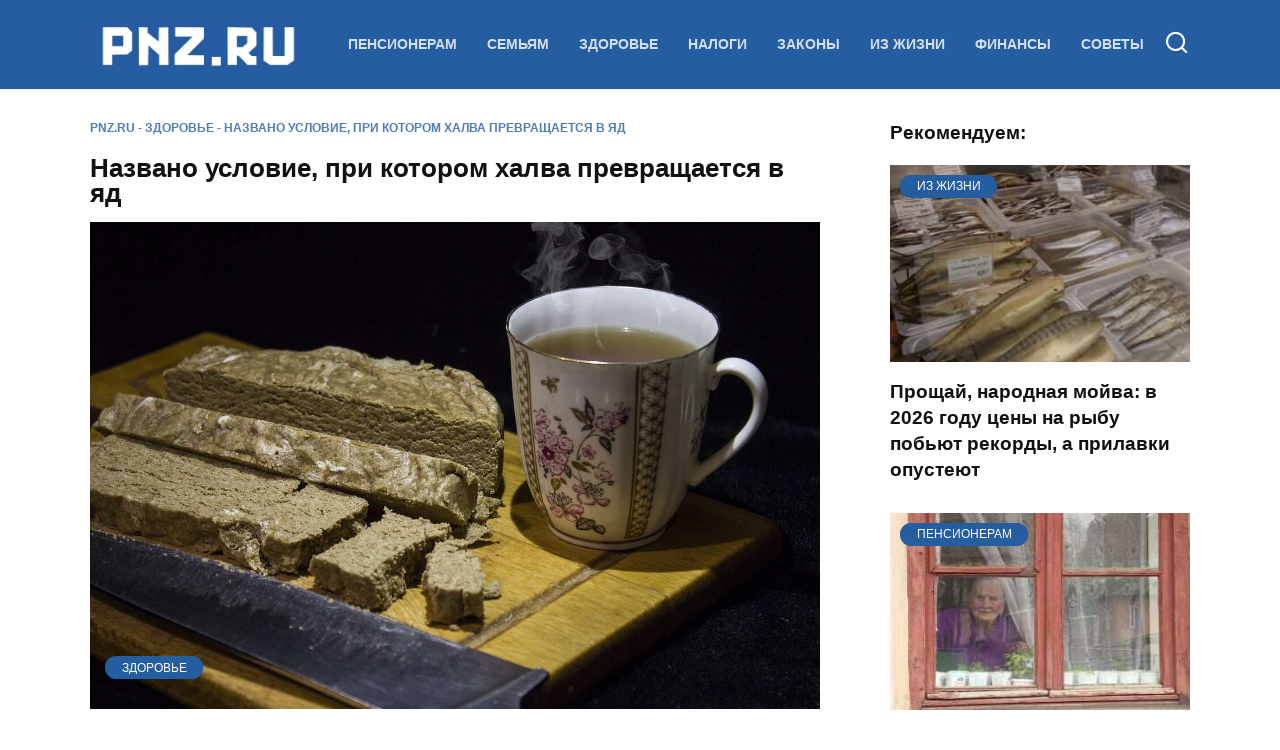

--- FILE ---
content_type: text/html; charset=UTF-8
request_url: https://pnz.ru/health/nazvano-uslovie-pri-kotorom-halva-prevrashhaetsya-v-yad/
body_size: 19680
content:
<!doctype html><html lang="ru-RU"><head><script data-no-optimize="1">var litespeed_docref=sessionStorage.getItem("litespeed_docref");litespeed_docref&&(Object.defineProperty(document,"referrer",{get:function(){return litespeed_docref}}),sessionStorage.removeItem("litespeed_docref"));</script> <meta charset="UTF-8"><meta name="viewport" content="width=device-width, initial-scale=1"><meta name='robots' content='index, follow, max-image-preview:large, max-snippet:-1, max-video-preview:-1' /><title>Названо условие, при котором халва превращается в яд | PNZ.RU</title><meta name="description" content="Халву делают из кунжутной пасты, из семян подсолнечника, арахиса, из пшеничной, кукурузной или рисовой муки. В лакомство могут добавляться различные добавки: ванилин, какао, цукаты, изюм, орехи. Но чтобы не входило в состав халвы, в ней обязательно много сахара. А еще это высококалорийный и питательный продукт, богатый белками, жирами, витаминами и минералами." /><link rel="canonical" href="https://pnz.ru/health/nazvano-uslovie-pri-kotorom-halva-prevrashhaetsya-v-yad/" /><meta property="og:locale" content="ru_RU" /><meta property="og:type" content="article" /><meta property="og:title" content="Названо условие, при котором халва превращается в яд" /><meta property="og:description" content="Халву делают из кунжутной пасты, из семян подсолнечника, арахиса, из пшеничной, кукурузной или рисовой муки. В лакомство могут добавляться различные добавки: ванилин, какао, цукаты, изюм, орехи. Но чтобы не входило в состав халвы, в ней обязательно много сахара. А еще это высококалорийный и питательный продукт, богатый белками, жирами, витаминами и минералами." /><meta property="og:url" content="https://pnz.ru/health/nazvano-uslovie-pri-kotorom-halva-prevrashhaetsya-v-yad/" /><meta property="og:site_name" content="PNZ.RU" /><meta property="article:published_time" content="2024-02-04T05:00:00+00:00" /><meta property="og:image" content="https://pnz.ru/wp-content/uploads/2024/02/halva-6853123_1280.jpg" /><meta property="og:image:width" content="1280" /><meta property="og:image:height" content="853" /><meta property="og:image:type" content="image/jpeg" /><meta name="author" content="Владимир Белов" /><meta name="twitter:card" content="summary_large_image" /><meta name="twitter:label1" content="Написано автором" /><meta name="twitter:data1" content="Владимир Белов" /><meta name="twitter:label2" content="Примерное время для чтения" /><meta name="twitter:data2" content="1 минута" /> <script type="application/ld+json" class="yoast-schema-graph">{"@context":"https://schema.org","@graph":[{"@type":"NewsArticle","@id":"https://pnz.ru/health/nazvano-uslovie-pri-kotorom-halva-prevrashhaetsya-v-yad/#article","isPartOf":{"@id":"https://pnz.ru/health/nazvano-uslovie-pri-kotorom-halva-prevrashhaetsya-v-yad/"},"author":{"name":"Владимир Белов","@id":"https://pnz.ru/#/schema/person/c5f9f66f27a862697ae68fe8eb871af0"},"headline":"Названо условие, при котором халва превращается в яд","datePublished":"2024-02-04T08:00:00+03:00","mainEntityOfPage":{"@id":"https://pnz.ru/health/nazvano-uslovie-pri-kotorom-halva-prevrashhaetsya-v-yad/"},"wordCount":363,"publisher":{"@id":"https://pnz.ru/#organization"},"image":{"@id":"https://pnz.ru/wp-content/uploads/2024/02/halva-6853123_1280.jpg#primaryimage"},"thumbnailUrl":"https://pnz.ru/wp-content/uploads/2024/02/halva-6853123_1280.jpg","keywords":["диабет","сахар","халва"],"articleSection":["Здоровье"],"inLanguage":"ru-RU","dateModified":"2024-02-04T08:00:00+03:00"},{"@type":"WebPage","@id":"https://pnz.ru/health/nazvano-uslovie-pri-kotorom-halva-prevrashhaetsya-v-yad/","url":"https://pnz.ru/health/nazvano-uslovie-pri-kotorom-halva-prevrashhaetsya-v-yad/","name":"Названо условие, при котором халва превращается в яд | PNZ.RU","isPartOf":{"@id":"https://pnz.ru/#website"},"primaryImageOfPage":{"@id":"https://pnz.ru/health/nazvano-uslovie-pri-kotorom-halva-prevrashhaetsya-v-yad/#primaryimage"},"image":{"@id":"https://pnz.ru/health/nazvano-uslovie-pri-kotorom-halva-prevrashhaetsya-v-yad/#primaryimage"},"thumbnailUrl":"https://pnz.ru/wp-content/uploads/2024/02/halva-6853123_1280.jpg","datePublished":"2024-02-04T08:00:00+03:00","description":"Халву делают из кунжутной пасты, из семян подсолнечника, арахиса, из пшеничной, кукурузной или рисовой муки. В лакомство могут добавляться различные добавки: ванилин, какао, цукаты, изюм, орехи. Но чтобы не входило в состав халвы, в ней обязательно много сахара. А еще это высококалорийный и питательный продукт, богатый белками, жирами, витаминами и минералами.","breadcrumb":{"@id":"https://pnz.ru/health/nazvano-uslovie-pri-kotorom-halva-prevrashhaetsya-v-yad/#breadcrumb"},"inLanguage":"ru-RU","potentialAction":[{"@type":"ReadAction","target":["https://pnz.ru/health/nazvano-uslovie-pri-kotorom-halva-prevrashhaetsya-v-yad/"]}],"dateModified":"2024-02-04T08:00:00+03:00"},{"@type":"ImageObject","inLanguage":"ru-RU","@id":"https://pnz.ru/wp-content/uploads/2024/02/halva-6853123_1280.jpg#primaryimage","url":"https://pnz.ru/wp-content/uploads/2024/02/halva-6853123_1280.jpg","contentUrl":"https://pnz.ru/wp-content/uploads/2024/02/halva-6853123_1280.jpg","width":1280,"height":853,"caption":"халва"},{"@type":"BreadcrumbList","@id":"https://pnz.ru/health/nazvano-uslovie-pri-kotorom-halva-prevrashhaetsya-v-yad/#breadcrumb","itemListElement":[{"@type":"ListItem","position":1,"name":"PNZ.RU","item":"https://pnz.ru/"},{"@type":"ListItem","position":2,"name":"Здоровье","item":"https://pnz.ru/./health/"},{"@type":"ListItem","position":3,"name":"Названо условие, при котором халва превращается в яд"}]},{"@type":"WebSite","@id":"https://pnz.ru/#website","url":"https://pnz.ru/","name":"PNZ.RU","description":"Пенсии, налоги, законы","publisher":{"@id":"https://pnz.ru/#organization"},"potentialAction":[{"@type":"SearchAction","target":{"@type":"EntryPoint","urlTemplate":"https://pnz.ru/?s={search_term_string}"},"query-input":{"@type":"PropertyValueSpecification","valueRequired":true,"valueName":"search_term_string"}}],"inLanguage":"ru-RU"},{"@type":"Organization","@id":"https://pnz.ru/#organization","name":"PNZ.RU","url":"https://pnz.ru/","logo":{"@type":"ImageObject","inLanguage":"ru-RU","@id":"https://pnz.ru/#/schema/logo/image/","url":"https://pnz.ru/wp-content/uploads/2024/06/cropped-avatar-pnz.jpg","contentUrl":"https://pnz.ru/wp-content/uploads/2024/06/cropped-avatar-pnz.jpg","width":512,"height":512,"caption":"PNZ.RU"},"image":{"@id":"https://pnz.ru/#/schema/logo/image/"},"sameAs":["https://vk.ru/vofkabelov"]},{"@type":"Person","@id":"https://pnz.ru/#/schema/person/c5f9f66f27a862697ae68fe8eb871af0","name":"Владимир Белов","description":"Главный редактор портала PNZ.RU Владимир Белов. С 2002 по 2023 год работал на телеканале «Наш дом». Прошел путь от автора программ, журналиста до главного редактора телеканала. С 2011 года работает в сфере интернет-СМИ. Руководит редакцией портала PNZ.RU. Пишет информационные материалы. Специализация - социальная сфера, пенсионное и налоговое законодательство.","sameAs":["https://vk.ru/vofkabelov"],"url":"https://pnz.ru/author/pnz/"}]}</script> <link rel='dns-prefetch' href='//fonts.googleapis.com' /><link rel="alternate" title="oEmbed (JSON)" type="application/json+oembed" href="https://pnz.ru/wp-json/oembed/1.0/embed?url=https%3A%2F%2Fpnz.ru%2Fhealth%2Fnazvano-uslovie-pri-kotorom-halva-prevrashhaetsya-v-yad%2F" /><link rel="alternate" title="oEmbed (XML)" type="text/xml+oembed" href="https://pnz.ru/wp-json/oembed/1.0/embed?url=https%3A%2F%2Fpnz.ru%2Fhealth%2Fnazvano-uslovie-pri-kotorom-halva-prevrashhaetsya-v-yad%2F&#038;format=xml" /><link data-optimized="2" rel="stylesheet" href="https://pnz.ru/wp-content/litespeed/css/5141854af3f90ecdc0678faf4d82275d.css?ver=0bee5" /> <script type="litespeed/javascript" data-src="https://pnz.ru/wp-includes/js/jquery/jquery.min.js?ver=3.7.1" id="jquery-core-js"></script> <link rel="https://api.w.org/" href="https://pnz.ru/wp-json/" /><link rel="alternate" title="JSON" type="application/json" href="https://pnz.ru/wp-json/wp/v2/posts/14625" /><link rel="EditURI" type="application/rsd+xml" title="RSD" href="https://pnz.ru/xmlrpc.php?rsd" /><meta name="generator" content="WordPress 6.9" /><link rel='shortlink' href='https://pnz.ru/?p=14625' /><link rel="preload" href="https://pnz.ru/wp-content/themes/reboot/assets/fonts/wpshop-core.ttf" as="font" crossorigin><link rel="prefetch" href="https://pnz.ru/wp-content/uploads/2024/02/halva-6853123_1280.jpg" as="image" crossorigin> <script type="litespeed/javascript">(function(){var checkExist=setInterval(function(){var tags=document.querySelector('.entry-tags');var social=document.querySelector('.entry-social');var adsBlock=document.querySelector('.b-r--after_content');if(tags&&social&&adsBlock){adsBlock.parentNode.insertBefore(tags,adsBlock);adsBlock.parentNode.insertBefore(social,adsBlock);clearInterval(checkExist)}},50);setTimeout(function(){clearInterval(checkExist)},3000)})()</script> <link rel="icon" href="https://pnz.ru/wp-content/uploads/2024/06/cropped-avatar-pnz-32x32.jpg" sizes="32x32" /><link rel="icon" href="https://pnz.ru/wp-content/uploads/2024/06/cropped-avatar-pnz-192x192.jpg" sizes="192x192" /><link rel="apple-touch-icon" href="https://pnz.ru/wp-content/uploads/2024/06/cropped-avatar-pnz-180x180.jpg" /><meta name="msapplication-TileImage" content="https://pnz.ru/wp-content/uploads/2024/06/cropped-avatar-pnz-270x270.jpg" /><meta name="yandex-verification" content="28ab55cb90d6d6a5" /><meta name="yandex-verification" content="90a155d081ed858a" /><meta name="yandex-verification" content="58f674d6ee1e0406" />
 <script  type="litespeed/javascript">(function(m,e,t,r,i,k,a){m[i]=m[i]||function(){(m[i].a=m[i].a||[]).push(arguments)};m[i].l=1*new Date();k=e.createElement(t),a=e.getElementsByTagName(t)[0],k.async=1,k.src=r,a.parentNode.insertBefore(k,a)})(window,document,"script","https://mc.yandex.ru/metrika/tag.js","ym");ym(87094754,"init",{clickmap:!0,trackLinks:!0,accurateTrackBounce:!0})</script> <noscript><div><img src="https://mc.yandex.ru/watch/87094754" style="position:absolute; left:-9999px;" alt="" /></div></noscript><link rel="icon" href="https://pnz.ru/favicon.ico" type="image/x-icon"> <script type="litespeed/javascript">window.yaContextCb=window.yaContextCb||[]</script> <script type="litespeed/javascript" data-src="https://yandex.ru/ads/system/context.js"></script> </head><body class="wp-singular post-template-default single single-post postid-14625 single-format-standard wp-embed-responsive wp-theme-reboot wp-child-theme-reboot_childreboot_child sidebar-right"><div id="page" class="site">
<a class="skip-link screen-reader-text" href="#content">Перейти к содержанию</a><div class="search-screen-overlay js-search-screen-overlay"></div><div class="search-screen js-search-screen"><form role="search" method="get" class="search-form" action="https://pnz.ru/">
<label>
<span class="screen-reader-text">Search for:</span>
<input type="search" class="search-field" placeholder="Поиск…" value="" name="s">
</label>
<button type="submit" class="search-submit"></button></form></div><header id="masthead" class="site-header full"  itemtype="http://schema.org/WPHeader"><div class="site-header-inner fixed"><div class="humburger js-humburger"><span></span><span></span><span></span></div><div class="site-branding"><div class="site-logotype"><a href="https://pnz.ru/"><img data-lazyloaded="1" src="[data-uri]" data-src="https://pnz.ru/wp-content/uploads/2024/06/avatar-pnz-shapka.jpg" width="975" height="225" alt="PNZ.RU"></a></div></div><div class="top-menu"><ul id="top-menu" class="menu"><li id="menu-item-1804" class="menu-item menu-item-type-taxonomy menu-item-object-category menu-item-1804"><a href="https://pnz.ru/./pens/">Пенсионерам</a></li><li id="menu-item-1805" class="menu-item menu-item-type-taxonomy menu-item-object-category menu-item-1805"><a href="https://pnz.ru/./family/">Семьям</a></li><li id="menu-item-2982" class="menu-item menu-item-type-taxonomy menu-item-object-category current-post-ancestor current-menu-parent current-post-parent menu-item-2982"><a href="https://pnz.ru/./health/">Здоровье</a></li><li id="menu-item-1806" class="menu-item menu-item-type-taxonomy menu-item-object-category menu-item-1806"><a href="https://pnz.ru/./tax/">Налоги</a></li><li id="menu-item-1807" class="menu-item menu-item-type-taxonomy menu-item-object-category menu-item-1807"><a href="https://pnz.ru/./laws/">Законы</a></li><li id="menu-item-2964" class="menu-item menu-item-type-taxonomy menu-item-object-category menu-item-2964"><a href="https://pnz.ru/./life/">Из жизни</a></li><li id="menu-item-16738" class="menu-item menu-item-type-taxonomy menu-item-object-category menu-item-16738"><a href="https://pnz.ru/./finance/">Финансы</a></li><li id="menu-item-19347" class="menu-item menu-item-type-taxonomy menu-item-object-category menu-item-19347"><a href="https://pnz.ru/./recommendations/">Советы</a></li></ul></div><div class="header-search">
<span class="search-icon js-search-icon"></span></div></div></header><nav id="site-navigation" class="main-navigation fixed" style="display: none;"><div class="main-navigation-inner full"><ul id="header_menu"></ul></div></nav><div class="container header-separator"></div><div class="mobile-menu-placeholder js-mobile-menu-placeholder"></div><div id="content" class="site-content fixed"><div class="site-content-inner"><div id="primary" class="content-area"  ><main id="main" class="site-main article-card"><article id="post-14625" class="article-post post-14625 post type-post status-publish format-standard has-post-thumbnail  category-health tag-diabet tag-sahar tag-halva"><div class="breadcrumb" id="breadcrumbs"><span><span><a href="https://pnz.ru/">PNZ.RU</a></span> - <span><a href="https://pnz.ru/./health/">Здоровье</a></span> - <span class="breadcrumb_last" aria-current="page">Названо условие, при котором халва превращается в яд</span></span></div><h1 class="entry-title" itemprop="headline">Названо условие, при котором халва превращается в яд</h1><div class="entry-image post-card post-card__thumbnail">
<img width="1280" height="853" src="https://pnz.ru/wp-content/uploads/2024/02/halva-6853123_1280.jpg" class="attachment-full size-full wp-post-image" alt="халва" itemprop="image" decoding="async" srcset="https://pnz.ru/wp-content/uploads/2024/02/halva-6853123_1280.jpg 1280w, https://pnz.ru/wp-content/uploads/2024/02/halva-6853123_1280-300x200.jpg 300w, https://pnz.ru/wp-content/uploads/2024/02/halva-6853123_1280-1024x682.jpg 1024w, https://pnz.ru/wp-content/uploads/2024/02/halva-6853123_1280-768x512.jpg 768w, https://pnz.ru/wp-content/uploads/2024/02/halva-6853123_1280-600x400.jpg 600w" sizes="(max-width: 1280px) 100vw, 1280px" />                                    <span class="post-card__category"><a href="https://pnz.ru/./health/" itemprop="articleSection">Здоровье</a></span></div><div class="entry-meta">
<span class="entry-author"><span class="entry-label">Автор</span> <span itemprop="author"><a href="https://pnz.ru/author/pnz/" class="author-link">Владимир Белов</a></span></span>
<span class="entry-date"><span class="entry-label">Опубликовано</span> <time itemprop="datePublished" datetime="2024-02-04T08:00:00+03:00">04.02.2024 08:00</time></span><span class="entry-date" style="display:none;"><span class="entry-label">Обновлено</span> <time itemprop="dateModified" datetime="2024-02-04T08:00:00+03:00">04.02.2024 08:00</time></span></div><div class="entry-content" itemprop="articleBody"><p>Халва – популярная восточная сладость, которая бывает разных видов. Все они объединяются своей сладкой, тающей во рту текстурой и ореховым или кунжутным вкусом.</p><p>Халву делают из кунжутной пасты, из семян подсолнечника, арахиса, из пшеничной, кукурузной или рисовой муки. В лакомство могут добавляться различные добавки: ванилин, какао, цукаты, изюм, орехи.</p><div class="b-r b-r--after_p_1"><div id="yandex_rtb_R-A-1624801-14"></div> <script type="litespeed/javascript">window.yaContextCb.push(()=>{Ya.Context.AdvManager.render({"blockId":"R-A-1624801-14","renderTo":"yandex_rtb_R-A-1624801-14"})})</script></div><p>Но чтобы не входило в состав халвы, в ней обязательно много сахара. А еще это высококалорийный и питательный продукт, богатый белками, жирами, витаминами и минералами.</p><p>По мнению врачей, халва не только вкусная, но и полезная сладость, если употреблять ее в умеренных количествах. Она обладает массой полезных свойств:</p><div class="b-r b-r--after_p_2"><div class="b-r-custom ads-container" style="margin-top: 25px;">
<template id="ads-content"><aside role="complementary" aria-label="Сейчас читают"><p style="background-color: #F2F5F9; padding: 15px; border-radius: 5px;">
<b>Сейчас читают:</b><br>
<a href="https://pnz.ru/finance/sberbank-nachal-blokirovat-karty-i-scheta-za-perevody-vnutri-semi/" target="_blank" rel="nofollow noopener">• Сбербанк блокирует карты и счета за переводы внутри семьи</a><br>
<a href="https://www.penzainform.ru/news/social/2026/01/16/nazvano_osnovanie_dlya_lisheniya_zvaniya_veteran_truda.html" target="_blank" rel="nofollow noopener sponsored">• Названо основание для лишения звания «Ветеран труда»</a><br>
<a href="https://pnz.ru/pens/pensii-vyrastut-avtomaticheski-nazvany-kategorii-pensionerov-kotoryh-zhdet-doindeksacziya-v-2026-godu/" target="_blank" rel="nofollow noopener">• Пенсии вырастут автоматически: часть пенсионеров ждет доиндексация</a><br>
<a href="https://day24.ru/events/putin-zayavil-o-sushhestvovavshej-vozmozhnosti-raskola-rossii/" target="_blank" rel="nofollow noopener sponsored">• Путин заявил о существовавшей возможности раскола России</a><br></p></aside><div style="text-align: center; margin: 20px 0;">
<a href="https://1000testov.ru/" target="_blank" rel="nofollow noopener sponsored">
<img data-lazyloaded="1" src="[data-uri]" width="1190" height="150" data-src="https://pnz.ru/wp-content/uploads/2025/02/banner-1.jpg" alt="1000 тестов" style="max-width: 100%; height: auto; border-radius: 5px;">
</a></div><div class="smi24__informer smi24__auto" data-smi-blockid="28146"></div> <script type="litespeed/javascript">(window.smiq=window.smiq||[]).push({})</script> </template></div></div><blockquote class="wp-block-quote is-layout-flow wp-block-quote-is-layout-flow"><p>&#8212; укрепляет иммунитет, так как содержит витамины А, Е, D, С и группы В;</p><p>&#8212; улучшает зрение, расширяет сосуды головного мозга и предотвращает; тромбообразование, благодаря полиненасыщенным жирным кислотам;</p><p>&#8212; борется со старением кожи, укрепляет волосы и ногти, так как содержит цинк, фосфор и фитостерол;</p><p>&#8212; улучшает состав крови, так как содержит железо, магний и калий;</p><p>&#8212; способствует восстановлению после заболевания, так как регулирует кислородный и клеточный обмен;</p><p>&#8212; укрепляет кости, так как содержит витамин D и кальций.</p></blockquote><blockquote class="wp-block-quote is-layout-flow wp-block-quote-is-layout-flow"><p>«Халва имеет множество полезных свойств для организма. Но не стоит забывать, что халва также очень калорийный продукт, который может повышать уровень сахара в крови и способствовать набору веса», &#8212; рассказал в интервью порталу PNZ.RU врач общей практики Владимир Иванов.</p></blockquote><p>Он рекомендовал употреблять в день не больше 30-50 граммов халвы и не сочетать ее с другими сладостями.</p><blockquote class="wp-block-quote is-layout-flow wp-block-quote-is-layout-flow"><p>«Так вы сможете насладиться вкусом халвы и извлечь из нее пользу», &#8212; пояснил эксперт.</p></blockquote><p>Употребление халвы в больших количествах – без ограничений, превратит лакомство из вкусной и полезной сладости в яд для организма. Также халва вредна для людей, которые страдают:</p><div class="b-r b-r--after_p_3"><div id="yandex_rtb_R-A-1624801-22"></div> <script type="litespeed/javascript">window.yaContextCb.push(()=>{Ya.Context.AdvManager.render({"blockId":"R-A-1624801-22","renderTo":"yandex_rtb_R-A-1624801-22"})})</script><br></div><blockquote class="wp-block-quote is-layout-flow wp-block-quote-is-layout-flow"><p>&#8212; сахарным диабетом, так как халва содержит много сахара и повышает уровень глюкозы в крови;</p><p>&#8212; ожирением, так как халва очень калорийна и способствует набору веса;</p><p>&#8212; заболеваниями желудочно-кишечного тракта, таких как гастрит, панкреатит, холецистит, диарея, так как халва может раздражать слизистую оболочку и нарушать пищеварение;</p><p>&#8212; аллергией на орехи, кунжут, подсолнечник или другие ингредиенты халвы, так как халва может вызвать аллергическую реакцию.</p></blockquote><blockquote class="wp-block-quote is-layout-flow wp-block-quote-is-layout-flow"><p>«Поэтому, если вы относитесь к одной из этих групп, вам лучше воздержаться от употребления халвы или сократить ее количество до минимума», &#8212; посоветовал Иванов.</p></blockquote><div class="b-r b-r--after_content"><div class="b-r-custom ads-container-2" style="margin-top: 25px;">
<template id="ads-content-2"><aside role="complementary" aria-label="Рекомендуем почитать"><p style="background-color: #F2F5F9; padding: 15px; border-radius: 5px;">
<b>Рекомендуем почитать:</b><br>
<a href="https://pnz.ru/pens/nazvan-bespoleznyj-dlya-pensii-stazh/" target="_blank" rel="nofollow noopener">• Назван «бесполезный» для пенсии стаж</a><br>
<a href="https://pnz.ru/life/veteran-truda-bez-nagrad-v-2026-godu-novye-pravila-i-trebovaniya-k-stazhu/" target="_blank" rel="nofollow noopener">• Ветеран труда без наград в 2026 году: новые правила и требования к стажу</a><br>
<a href="https://pnz.ru/health/rokovaya-oshibka-nazvan-nochnoj-simptom-kovarnogo-raka-kotoryj-nelzya-ignorirovat/" target="_blank" rel="nofollow noopener">• Назван ночной симптом коварного рака, который нельзя игнорировать</a><br>
<a href="https://pnz.ru/life/kogda-nastupit-vesna-v-2026-godu-sinoptik-vilfand-dal-prognoz-na-fevral-i-mart/" target="_blank" rel="nofollow noopener">• Когда наступит весна-2026: Вильфанд дал прогноз на февраль и март</a><br></p></aside><div id="unit_100701"><a href="https://smi2.net/" rel="sponsored">Новости СМИ2</a></div> <script charset="utf-8" type="litespeed/javascript">(function(){var sc=document.createElement('script');sc.type='text/javascript';sc.async=!0;sc.src='//smi2.ru/data/js/100701.js';sc.charset='utf\u002D8';var s=document.getElementsByTagName('script')[0];s.parentNode.insertBefore(sc,s)}())</script> </template></div><div id="yandex_rtb_R-A-1459684-13"></div> <script type="litespeed/javascript">window.yaContextCb.push(()=>{Ya.Context.AdvManager.render({"blockId":"R-A-1459684-13","renderTo":"yandex_rtb_R-A-1459684-13","type":"feed"})})</script> <script type="litespeed/javascript">window.yaContextCb.push(()=>{Ya.Context.AdvManager.render({"blockId":"R-A-1459684-16","type":"floorAd","platform":"desktop"})})</script> <script type="litespeed/javascript">const feed=document.getElementById('yandex_rtb_R-A-1459684-13');const floorAdBlockId='R-A-1459684-16';const callback=(entries)=>{entries.forEach(entry=>{if(entry.isIntersecting){Ya.Context.AdvManager.destroy({blockId:floorAdBlockId})}})};const observer=new IntersectionObserver(callback,{threshold:0,});if(feed){observer.observe(feed)}</script> <br><div class="ads-container-3" style="margin-top: 25px;">
<template id="ads-content-3"><div id="DivID"></div> <script
                type="litespeed/javascript" data-src="//news.mediametrics.ru/cgi-bin/b.fcgi?ac=b&m=js&v=2&n=10&id=DivID" 
                charset="UTF-8"></script> </template></div></div></div></article><div class="entry-tags"><a href="https://pnz.ru/tag/diabet/" class="entry-tag">диабет</a> <a href="https://pnz.ru/tag/sahar/" class="entry-tag">сахар</a> <a href="https://pnz.ru/tag/halva/" class="entry-tag">халва</a></div><div class="entry-social"><div class="social-buttons"><span class="social-button social-button--vkontakte" data-social="vkontakte" data-image="https://pnz.ru/wp-content/uploads/2024/02/halva-6853123_1280-150x150.jpg"></span><span class="social-button social-button--telegram" data-social="telegram"></span><span class="social-button social-button--odnoklassniki" data-social="odnoklassniki"></span></div></div><meta   itemType="https://schema.org/WebPage" itemid="https://pnz.ru/health/nazvano-uslovie-pri-kotorom-halva-prevrashhaetsya-v-yad/" content="Названо условие, при котором халва превращается в яд"><div itemprop="publisher"  itemtype="https://schema.org/Organization" style="display: none;"><div itemprop="logo"  itemtype="https://schema.org/ImageObject"><img data-lazyloaded="1" src="[data-uri]" width="975" height="225" itemprop="url image" data-src="https://pnz.ru/wp-content/uploads/2024/06/avatar-pnz-shapka.jpg" alt="PNZ.RU"></div><meta itemprop="name" content="PNZ.RU"><meta itemprop="telephone" content="PNZ.RU"><meta itemprop="address" content="https://pnz.ru"></div></main></div><aside id="secondary" class="widget-area"  itemtype="http://schema.org/WPSideBar"><div class="sticky-sidebar js-sticky-sidebar"><div id="wpshop_widget_articles-3" class="widget widget_wpshop_widget_articles"><div class="widget-header">Рекомендуем:</div><div class="widget-articles"><article class="post-card post-card--vertical"><div class="post-card__thumbnail">
<a href="https://pnz.ru/life/proshhaj-narodnaya-mojva-v-2026-godu-czeny-na-rybu-pobyut-rekordy-a-prilavki-opusteyut/" target="_blank">
<img width="335" height="220" src="https://pnz.ru/wp-content/uploads/2023/12/ryba-seld-335x220.jpg" class="attachment-reboot_small size-reboot_small wp-post-image" alt="рыба сельдь магазин" decoding="async" />
<span class="post-card__category">Из жизни</span>            </a></div><div class="post-card__body"><div class="post-card__title"><a href="https://pnz.ru/life/proshhaj-narodnaya-mojva-v-2026-godu-czeny-na-rybu-pobyut-rekordy-a-prilavki-opusteyut/" target="_blank">Прощай, народная мойва: в 2026 году цены на рыбу побьют рекорды, а прилавки опустеют</a></div></div></article><article class="post-card post-card--vertical"><div class="post-card__thumbnail">
<a href="https://pnz.ru/pens/budushhie-pensionery-budut-zavidovat-nyneshnim-pochemu-pensionnaya-sistema-v-2026-m-stala-lovushkoj/" target="_blank">
<img width="335" height="220" src="https://pnz.ru/wp-content/uploads/2023/03/pensioner_0026-335x220.jpg" class="attachment-reboot_small size-reboot_small wp-post-image" alt="Пенсионер" decoding="async" loading="lazy" />
<span class="post-card__category">Пенсионерам</span>            </a></div><div class="post-card__body"><div class="post-card__title"><a href="https://pnz.ru/pens/budushhie-pensionery-budut-zavidovat-nyneshnim-pochemu-pensionnaya-sistema-v-2026-m-stala-lovushkoj/" target="_blank">Будущие пенсионеры будут завидовать нынешним: почему пенсионная система в 2026-м стала ловушкой</a></div></div></article><article class="post-card post-card--vertical"><div class="post-card__thumbnail">
<a href="https://pnz.ru/penza/penzenczy-zhaluyutsya-na-zapah-gari/" target="_blank">
<img width="335" height="220" src="https://pnz.ru/wp-content/uploads/2026/01/moroz-kotelnaya-penza-335x220.jpg" class="attachment-reboot_small size-reboot_small wp-post-image" alt="мороз котельная Пенза" decoding="async" loading="lazy" />
<span class="post-card__category">Пенза</span>            </a></div><div class="post-card__body"><div class="post-card__title"><a href="https://pnz.ru/penza/penzenczy-zhaluyutsya-na-zapah-gari/" target="_blank">Пензенцы жалуются на запах гари</a></div></div></article><article class="post-card post-card--vertical"><div class="post-card__thumbnail">
<a href="https://pnz.ru/family/v-penze-detskie-sady-mogut-zarabotat-do-2000-i-kruglosutochno/" target="_blank">
<img width="335" height="220" src="https://pnz.ru/wp-content/uploads/2024/03/detskij-sad-rebenok-rosgvardiya-335x220.jpg" class="attachment-reboot_small size-reboot_small wp-post-image" alt="детский сад ребенок росгвардия" decoding="async" loading="lazy" />
<span class="post-card__category">Семьям</span>            </a></div><div class="post-card__body"><div class="post-card__title"><a href="https://pnz.ru/family/v-penze-detskie-sady-mogut-zarabotat-do-2000-i-kruglosutochno/" target="_blank">В Пензе детские сады могут начать работать до 20:00 и круглосуточно</a></div></div></article><article class="post-card post-card--vertical"><div class="post-card__thumbnail">
<a href="https://pnz.ru/finance/zapretyat-li-hranit-nalichnye-doma-czb-predstavil-strategiyu-razvitiya-deneg-do-2030-goda/" target="_blank">
<img width="335" height="220" src="https://pnz.ru/wp-content/uploads/2024/04/dengi-kopilka-335x220.jpg" class="attachment-reboot_small size-reboot_small wp-post-image" alt="Деньги копилка" decoding="async" loading="lazy" />
<span class="post-card__category">Финансы</span>            </a></div><div class="post-card__body"><div class="post-card__title"><a href="https://pnz.ru/finance/zapretyat-li-hranit-nalichnye-doma-czb-predstavil-strategiyu-razvitiya-deneg-do-2030-goda/" target="_blank">Запретят ли хранить наличные дома? ЦБ представил стратегию развития денег до 2030 года</a></div></div></article></div></div></div></aside><div id="related-posts" class="related-posts fixed"><div class="related-posts__header">Рекомендуем</div><div class="post-cards post-cards--vertical"><div class="post-card post-card--related"><div class="post-card__thumbnail"><a href="https://pnz.ru/health/pitanie-vikingov-skandinavskaya-dieta-uluchshaet-zdorove-serdcza-i-pecheni-pomogaet-pri-diabete/"><img width="335" height="220" src="https://pnz.ru/wp-content/uploads/2024/08/ryba-forel-stejki-335x220.jpg" class="attachment-reboot_small size-reboot_small wp-post-image" alt="рыба форель стейки" decoding="async" loading="lazy" /></a></div><div class="post-card__title"><a href="https://pnz.ru/health/pitanie-vikingov-skandinavskaya-dieta-uluchshaet-zdorove-serdcza-i-pecheni-pomogaet-pri-diabete/">Питание викингов: скандинавская диета улучшает здоровье сердца и печени, помогает при диабете</a></div></div><div class="post-card post-card--related"><div class="post-card__thumbnail"><a href="https://pnz.ru/health/eti-9-povsednevnyh-produktov-vedut-k-raku-minimizirujte-ih-potreblenie/"><img width="335" height="220" src="https://pnz.ru/wp-content/uploads/2025/06/1077602-335x220.jpg" class="attachment-reboot_small size-reboot_small wp-post-image" alt="конфеты сладкое продукты" decoding="async" loading="lazy" /></a></div><div class="post-card__title"><a href="https://pnz.ru/health/eti-9-povsednevnyh-produktov-vedut-k-raku-minimizirujte-ih-potreblenie/">Эти 9 повседневных продуктов ведут к раку: минимизируйте их потребление</a></div></div><div class="post-card post-card--related"><div class="post-card__thumbnail"><a href="https://pnz.ru/health/ya-perestala-varit-varene-na-zimu-i-vam-sovetuyu-u-etogo-est-veskaya-prichina/"><img width="335" height="220" src="https://pnz.ru/wp-content/uploads/2025/07/varene-335x220.jpg" class="attachment-reboot_small size-reboot_small wp-post-image" alt="варенье" decoding="async" loading="lazy" /></a></div><div class="post-card__title"><a href="https://pnz.ru/health/ya-perestala-varit-varene-na-zimu-i-vam-sovetuyu-u-etogo-est-veskaya-prichina/">Я перестала варить варенье на зиму и вам советую: у этого есть веская причина</a></div></div><div class="post-card post-card--related"><div class="post-card__thumbnail"><a href="https://pnz.ru/health/esli-vy-eshhe-pokupaete-kofe-v-paketikah-to-bolshe-ne-budete-sostav-poroshka-ne-dlya-slabonervnyh/"><img width="335" height="220" src="https://pnz.ru/wp-content/uploads/2024/01/chaj-kofe-sahar-slivki-335x220.jpg" class="attachment-reboot_small size-reboot_small wp-post-image" alt="Чай кофе сахар сливки" decoding="async" loading="lazy" /></a></div><div class="post-card__title"><a href="https://pnz.ru/health/esli-vy-eshhe-pokupaete-kofe-v-paketikah-to-bolshe-ne-budete-sostav-poroshka-ne-dlya-slabonervnyh/">Если вы еще покупаете кофе в пакетиках – то больше не будете: состав порошка не для слабонервных</a></div></div><div class="post-card post-card--related"><div class="post-card__thumbnail"><a href="https://pnz.ru/health/uchenye-po-yagodiczam-mozhno-opredelit-smertelnoe-zabolevanie/"><img width="335" height="220" src="https://pnz.ru/wp-content/uploads/2025/11/dzhinsy-yagodiczy-335x220.jpg" class="attachment-reboot_small size-reboot_small wp-post-image" alt="джинсы ягодицы" decoding="async" loading="lazy" /></a></div><div class="post-card__title"><a href="https://pnz.ru/health/uchenye-po-yagodiczam-mozhno-opredelit-smertelnoe-zabolevanie/">Ученые: по ягодицам можно определить смертельное заболевание</a></div></div><div class="post-card post-card--related"><div class="post-card__thumbnail"><a href="https://pnz.ru/health/nazvany-tri-povsednevnyh-produkta-sokrashhayushhie-zhizn-dolgozhiteli-ot-nih-otkazyvayutsya/"><img width="335" height="220" src="https://pnz.ru/wp-content/uploads/2025/08/holodilnik-335x220.jpg" class="attachment-reboot_small size-reboot_small wp-post-image" alt="холодильник продукты" decoding="async" loading="lazy" /></a></div><div class="post-card__title"><a href="https://pnz.ru/health/nazvany-tri-povsednevnyh-produkta-sokrashhayushhie-zhizn-dolgozhiteli-ot-nih-otkazyvayutsya/">Названы три повседневных продукта, сокращающие жизнь &#8212; долгожители от них отказываются</a></div></div><div class="post-card post-card--related"><div class="post-card__thumbnail"><a href="https://pnz.ru/health/volshebnoe-sredstvo-raskryty-4-unikalnyh-svojstva-yablochnogo-uksusa/"><img width="335" height="220" src="https://pnz.ru/wp-content/uploads/2025/11/uksus-335x220.jpg" class="attachment-reboot_small size-reboot_small wp-post-image" alt="уксус яблочный" decoding="async" loading="lazy" /></a></div><div class="post-card__title"><a href="https://pnz.ru/health/volshebnoe-sredstvo-raskryty-4-unikalnyh-svojstva-yablochnogo-uksusa/">Волшебное средство: раскрыты 4 уникальных свойства яблочного уксуса</a></div></div><div class="post-card post-card--related"><div class="post-card__thumbnail"><a href="https://pnz.ru/health/endokrinolog-raskryla-opasnost-upotrebleniya-vinegreta-na-uzhin/"><img width="335" height="220" src="https://pnz.ru/wp-content/uploads/2025/11/vinegret-335x220.jpg" class="attachment-reboot_small size-reboot_small wp-post-image" alt="винегрет" decoding="async" loading="lazy" /></a></div><div class="post-card__title"><a href="https://pnz.ru/health/endokrinolog-raskryla-opasnost-upotrebleniya-vinegreta-na-uzhin/">Эндокринолог раскрыла опасность употребления винегрета на ужин</a></div></div></div></div></div></div><div class="site-footer-container "><div class="footer-navigation fixed"  itemtype="http://schema.org/SiteNavigationElement"><div class="main-navigation-inner full"><div class="menu-glavnoe-container"><ul id="footer_menu" class="menu"><li class="menu-item menu-item-type-taxonomy menu-item-object-category menu-item-1804"><a href="https://pnz.ru/./pens/">Пенсионерам</a></li><li class="menu-item menu-item-type-taxonomy menu-item-object-category menu-item-1805"><a href="https://pnz.ru/./family/">Семьям</a></li><li class="menu-item menu-item-type-taxonomy menu-item-object-category current-post-ancestor current-menu-parent current-post-parent menu-item-2982"><a href="https://pnz.ru/./health/">Здоровье</a></li><li class="menu-item menu-item-type-taxonomy menu-item-object-category menu-item-1806"><a href="https://pnz.ru/./tax/">Налоги</a></li><li class="menu-item menu-item-type-taxonomy menu-item-object-category menu-item-1807"><a href="https://pnz.ru/./laws/">Законы</a></li><li class="menu-item menu-item-type-taxonomy menu-item-object-category menu-item-2964"><a href="https://pnz.ru/./life/">Из жизни</a></li><li class="menu-item menu-item-type-taxonomy menu-item-object-category menu-item-16738"><a href="https://pnz.ru/./finance/">Финансы</a></li><li class="menu-item menu-item-type-taxonomy menu-item-object-category menu-item-19347"><a href="https://pnz.ru/./recommendations/">Советы</a></li></ul></div></div></div><footer id="colophon" class="site-footer site-footer--style-gray full"><div class="site-footer-inner fixed"><div class="footer-bottom"><div class="footer-info">
© 2026 | Сетевое издание СМИ PNZ.RU | Пензенский информационный портал |  Для читателей старше 18 лет | Зарегистрировано Федеральной службой по надзору в сфере связи, информационных технологий и массовых коммуникаций (Роскомнадзор).<br>
Реестровая запись ЭЛ № ФС 77 - 82747 от 18.02.2022 года. Учредитель ООО «ПНЗ». Главный редактор — Белов В.Ю. Телефон редакции 8 (8412) 238-001, e-mail: office@penzainform.ru | При копировании или перепечатке материалов гиперссылка с указанием «как сообщает портал PNZ.RU» обязательна. <br/>
На информационном ресурсе применяются внешние рекомендательные технологии (информационные технологии предоставления информации на основе сбора, систематизации и анализа сведений, относящихся к предпочтениям пользователей сети «Интернет», находящихся на территории Российской Федерации)». <a href = "https://pnz.ru/pravila-primeneniya-rekomendatelnyh-tehnologij/">Правила применения рекомендательных технологий</a>.<br/>
Сайт использует сервисы веб-аналитики Яндекс Метрика и LiveInternet. Продолжая использовать этот Сайт, вы соглашаетесь с использованием cookie-файлов и других данных в соответствии с данной <a href="https://pnz.ru/politika-konfideczialnosti/" target="_blank">Политикой конфиденциальности</a>.  Срок обработки персональных данных при помощи cookie-файлов составляет 14 дней.</div></div></div></footer></div><button type="button" class="scrolltop js-scrolltop" data-mob="on"></button></div> <script type="speculationrules">{"prefetch":[{"source":"document","where":{"and":[{"href_matches":"/*"},{"not":{"href_matches":["/wp-*.php","/wp-admin/*","/wp-content/uploads/*","/wp-content/*","/wp-content/plugins/*","/wp-content/themes/reboot_child/reboot_child/*","/wp-content/themes/reboot/*","/*\\?(.+)"]}},{"not":{"selector_matches":"a[rel~=\"nofollow\"]"}},{"not":{"selector_matches":".no-prefetch, .no-prefetch a"}}]},"eagerness":"conservative"}]}</script> <script type="litespeed/javascript">(function(){var activated=!1;var activate=function(){if(activated)return;var blocks=[{t:'ads-content',c:'.ads-container'},{t:'ads-content-2',c:'.ads-container-2'},{t:'ads-content-3',c:'.ads-container-3'}];blocks.forEach(function(item){var template=document.getElementById(item.t);var container=document.querySelector(item.c);if(template&&container&&!container.dataset.filled){var content=template.content.cloneNode(!0);container.appendChild(content);container.dataset.filled="true"}});activated=!0;window.removeEventListener('scroll',handleTrigger);window.removeEventListener('mousedown',activate);window.removeEventListener('touchstart',activate)};var handleTrigger=function(){if(window.scrollY>300)activate();};window.addEventListener('scroll',handleTrigger,{passive:!0});window.addEventListener('mousedown',activate,{passive:!0});window.addEventListener('touchstart',activate,{passive:!0})})()</script><script id="quizle-scripts-js-extra" type="litespeed/javascript">var quizle_script_params={"url":"https://pnz.ru/wp-admin/admin-ajax.php","nonce":"d9547dd7d9","goodshare_url":"https://pnz.ru/wp-content/plugins/quizle/assets/public/js/plugins/goodshare.min.js?v=1.0","i18n":{"wrongPhoneMessage":"\u041f\u043e\u0436\u0430\u043b\u0443\u0439\u0441\u0442\u0430, \u0443\u043a\u0430\u0436\u0438\u0442\u0435 \u0441\u0432\u043e\u0439 \u043d\u043e\u043c\u0435\u0440","applyAgreement":"\u041c\u044b \u043d\u0435 \u043c\u043e\u0436\u0435\u043c \u043f\u0440\u0438\u043d\u044f\u0442\u044c \u0432\u0430\u0448\u0438 \u043a\u043e\u043d\u0442\u0430\u043a\u0442\u043d\u044b\u0435 \u0434\u0430\u043d\u043d\u044b\u0435 \u0431\u0435\u0437 \u0441\u043e\u0433\u043b\u0430\u0441\u0438\u044f \u0441 \u043f\u043e\u043b\u0438\u0442\u0438\u043a\u043e\u0439 \u043a\u043e\u043d\u0444\u0438\u0434\u0435\u043d\u0446\u0438\u0430\u043b\u044c\u043d\u043e\u0441\u0442\u0438."},"files":{"allowed":!1,"limit":0,"accept":"","reset_on_reload":null,"messages":{"maxFilesExceed":"\u0412\u044b \u0432\u044b\u0431\u0440\u0430\u043b\u0438 \u0441\u043b\u0438\u0448\u043a\u043e\u043c \u043c\u043d\u043e\u0433\u043e \u0444\u0430\u0439\u043b\u043e\u0432. \u0414\u043e\u043f\u0443\u0441\u043a\u0430\u0435\u0442\u0441\u044f \u043d\u0435 \u0431\u043e\u043b\u0435\u0435 %\u0432 \u0444\u0430\u0439\u043b\u043e\u0432"}}}</script> <script type="litespeed/javascript" data-src="https://pnz.ru/wp-content/plugins/quizle/assets/public/js/scripts.min.js?ver=1.5.3" id="quizle-scripts-js"></script> <script id="reboot-scripts-js-extra" type="litespeed/javascript">var settings_array={"rating_text_average":"\u0441\u0440\u0435\u0434\u043d\u0435\u0435","rating_text_from":"\u0438\u0437","lightbox_display":"","sidebar_fixed":"1"};var wps_ajax={"url":"https://pnz.ru/wp-admin/admin-ajax.php","nonce":"88ba324f1e"};var wpshop_views_counter_params={"url":"https://pnz.ru/wp-admin/admin-ajax.php","nonce":"88ba324f1e","is_postviews_enabled":"","post_id":"14625"}</script> <script type="litespeed/javascript" data-src="https://pnz.ru/wp-content/themes/reboot/assets/js/scripts.min.js?ver=1.5.5" id="reboot-scripts-js"></script> <a href="https://www.liveinternet.ru/click"
target="_blank"><img id="licntC3E3" width="31" height="31" style="border:0"
title="LiveInternet"
src="[data-uri]"
alt=""/></a><script type="litespeed/javascript">(function(d,s){d.getElementById("licntC3E3").src="https://counter.yadro.ru/hit?t44.11;r"+escape(d.referrer)+((typeof(s)=="undefined")?"":";s"+s.width+"*"+s.height+"*"+(s.colorDepth?s.colorDepth:s.pixelDepth))+";u"+escape(d.URL)+";h"+escape(d.title.substring(0,150))+";"+Math.random()})(document,screen)</script> <script type="litespeed/javascript" data-src="https://jsn.24smi.net/smi.js"></script>  <script type="litespeed/javascript">window.yaContextCb.push(()=>{Ya.Context.AdvManager.render({"blockId":"R-A-1459684-14","type":"fullscreen","platform":"desktop"})})</script>  <script type="litespeed/javascript">window.setTimeout(()=>{window.yaContextCb.push(()=>{Ya.Context.AdvManager.render({"blockId":"R-A-1624801-2","type":"fullscreen","platform":"touch"})})},3000)</script> <script data-no-optimize="1">window.lazyLoadOptions=Object.assign({},{threshold:300},window.lazyLoadOptions||{});!function(t,e){"object"==typeof exports&&"undefined"!=typeof module?module.exports=e():"function"==typeof define&&define.amd?define(e):(t="undefined"!=typeof globalThis?globalThis:t||self).LazyLoad=e()}(this,function(){"use strict";function e(){return(e=Object.assign||function(t){for(var e=1;e<arguments.length;e++){var n,a=arguments[e];for(n in a)Object.prototype.hasOwnProperty.call(a,n)&&(t[n]=a[n])}return t}).apply(this,arguments)}function o(t){return e({},at,t)}function l(t,e){return t.getAttribute(gt+e)}function c(t){return l(t,vt)}function s(t,e){return function(t,e,n){e=gt+e;null!==n?t.setAttribute(e,n):t.removeAttribute(e)}(t,vt,e)}function i(t){return s(t,null),0}function r(t){return null===c(t)}function u(t){return c(t)===_t}function d(t,e,n,a){t&&(void 0===a?void 0===n?t(e):t(e,n):t(e,n,a))}function f(t,e){et?t.classList.add(e):t.className+=(t.className?" ":"")+e}function _(t,e){et?t.classList.remove(e):t.className=t.className.replace(new RegExp("(^|\\s+)"+e+"(\\s+|$)")," ").replace(/^\s+/,"").replace(/\s+$/,"")}function g(t){return t.llTempImage}function v(t,e){!e||(e=e._observer)&&e.unobserve(t)}function b(t,e){t&&(t.loadingCount+=e)}function p(t,e){t&&(t.toLoadCount=e)}function n(t){for(var e,n=[],a=0;e=t.children[a];a+=1)"SOURCE"===e.tagName&&n.push(e);return n}function h(t,e){(t=t.parentNode)&&"PICTURE"===t.tagName&&n(t).forEach(e)}function a(t,e){n(t).forEach(e)}function m(t){return!!t[lt]}function E(t){return t[lt]}function I(t){return delete t[lt]}function y(e,t){var n;m(e)||(n={},t.forEach(function(t){n[t]=e.getAttribute(t)}),e[lt]=n)}function L(a,t){var o;m(a)&&(o=E(a),t.forEach(function(t){var e,n;e=a,(t=o[n=t])?e.setAttribute(n,t):e.removeAttribute(n)}))}function k(t,e,n){f(t,e.class_loading),s(t,st),n&&(b(n,1),d(e.callback_loading,t,n))}function A(t,e,n){n&&t.setAttribute(e,n)}function O(t,e){A(t,rt,l(t,e.data_sizes)),A(t,it,l(t,e.data_srcset)),A(t,ot,l(t,e.data_src))}function w(t,e,n){var a=l(t,e.data_bg_multi),o=l(t,e.data_bg_multi_hidpi);(a=nt&&o?o:a)&&(t.style.backgroundImage=a,n=n,f(t=t,(e=e).class_applied),s(t,dt),n&&(e.unobserve_completed&&v(t,e),d(e.callback_applied,t,n)))}function x(t,e){!e||0<e.loadingCount||0<e.toLoadCount||d(t.callback_finish,e)}function M(t,e,n){t.addEventListener(e,n),t.llEvLisnrs[e]=n}function N(t){return!!t.llEvLisnrs}function z(t){if(N(t)){var e,n,a=t.llEvLisnrs;for(e in a){var o=a[e];n=e,o=o,t.removeEventListener(n,o)}delete t.llEvLisnrs}}function C(t,e,n){var a;delete t.llTempImage,b(n,-1),(a=n)&&--a.toLoadCount,_(t,e.class_loading),e.unobserve_completed&&v(t,n)}function R(i,r,c){var l=g(i)||i;N(l)||function(t,e,n){N(t)||(t.llEvLisnrs={});var a="VIDEO"===t.tagName?"loadeddata":"load";M(t,a,e),M(t,"error",n)}(l,function(t){var e,n,a,o;n=r,a=c,o=u(e=i),C(e,n,a),f(e,n.class_loaded),s(e,ut),d(n.callback_loaded,e,a),o||x(n,a),z(l)},function(t){var e,n,a,o;n=r,a=c,o=u(e=i),C(e,n,a),f(e,n.class_error),s(e,ft),d(n.callback_error,e,a),o||x(n,a),z(l)})}function T(t,e,n){var a,o,i,r,c;t.llTempImage=document.createElement("IMG"),R(t,e,n),m(c=t)||(c[lt]={backgroundImage:c.style.backgroundImage}),i=n,r=l(a=t,(o=e).data_bg),c=l(a,o.data_bg_hidpi),(r=nt&&c?c:r)&&(a.style.backgroundImage='url("'.concat(r,'")'),g(a).setAttribute(ot,r),k(a,o,i)),w(t,e,n)}function G(t,e,n){var a;R(t,e,n),a=e,e=n,(t=Et[(n=t).tagName])&&(t(n,a),k(n,a,e))}function D(t,e,n){var a;a=t,(-1<It.indexOf(a.tagName)?G:T)(t,e,n)}function S(t,e,n){var a;t.setAttribute("loading","lazy"),R(t,e,n),a=e,(e=Et[(n=t).tagName])&&e(n,a),s(t,_t)}function V(t){t.removeAttribute(ot),t.removeAttribute(it),t.removeAttribute(rt)}function j(t){h(t,function(t){L(t,mt)}),L(t,mt)}function F(t){var e;(e=yt[t.tagName])?e(t):m(e=t)&&(t=E(e),e.style.backgroundImage=t.backgroundImage)}function P(t,e){var n;F(t),n=e,r(e=t)||u(e)||(_(e,n.class_entered),_(e,n.class_exited),_(e,n.class_applied),_(e,n.class_loading),_(e,n.class_loaded),_(e,n.class_error)),i(t),I(t)}function U(t,e,n,a){var o;n.cancel_on_exit&&(c(t)!==st||"IMG"===t.tagName&&(z(t),h(o=t,function(t){V(t)}),V(o),j(t),_(t,n.class_loading),b(a,-1),i(t),d(n.callback_cancel,t,e,a)))}function $(t,e,n,a){var o,i,r=(i=t,0<=bt.indexOf(c(i)));s(t,"entered"),f(t,n.class_entered),_(t,n.class_exited),o=t,i=a,n.unobserve_entered&&v(o,i),d(n.callback_enter,t,e,a),r||D(t,n,a)}function q(t){return t.use_native&&"loading"in HTMLImageElement.prototype}function H(t,o,i){t.forEach(function(t){return(a=t).isIntersecting||0<a.intersectionRatio?$(t.target,t,o,i):(e=t.target,n=t,a=o,t=i,void(r(e)||(f(e,a.class_exited),U(e,n,a,t),d(a.callback_exit,e,n,t))));var e,n,a})}function B(e,n){var t;tt&&!q(e)&&(n._observer=new IntersectionObserver(function(t){H(t,e,n)},{root:(t=e).container===document?null:t.container,rootMargin:t.thresholds||t.threshold+"px"}))}function J(t){return Array.prototype.slice.call(t)}function K(t){return t.container.querySelectorAll(t.elements_selector)}function Q(t){return c(t)===ft}function W(t,e){return e=t||K(e),J(e).filter(r)}function X(e,t){var n;(n=K(e),J(n).filter(Q)).forEach(function(t){_(t,e.class_error),i(t)}),t.update()}function t(t,e){var n,a,t=o(t);this._settings=t,this.loadingCount=0,B(t,this),n=t,a=this,Y&&window.addEventListener("online",function(){X(n,a)}),this.update(e)}var Y="undefined"!=typeof window,Z=Y&&!("onscroll"in window)||"undefined"!=typeof navigator&&/(gle|ing|ro)bot|crawl|spider/i.test(navigator.userAgent),tt=Y&&"IntersectionObserver"in window,et=Y&&"classList"in document.createElement("p"),nt=Y&&1<window.devicePixelRatio,at={elements_selector:".lazy",container:Z||Y?document:null,threshold:300,thresholds:null,data_src:"src",data_srcset:"srcset",data_sizes:"sizes",data_bg:"bg",data_bg_hidpi:"bg-hidpi",data_bg_multi:"bg-multi",data_bg_multi_hidpi:"bg-multi-hidpi",data_poster:"poster",class_applied:"applied",class_loading:"litespeed-loading",class_loaded:"litespeed-loaded",class_error:"error",class_entered:"entered",class_exited:"exited",unobserve_completed:!0,unobserve_entered:!1,cancel_on_exit:!0,callback_enter:null,callback_exit:null,callback_applied:null,callback_loading:null,callback_loaded:null,callback_error:null,callback_finish:null,callback_cancel:null,use_native:!1},ot="src",it="srcset",rt="sizes",ct="poster",lt="llOriginalAttrs",st="loading",ut="loaded",dt="applied",ft="error",_t="native",gt="data-",vt="ll-status",bt=[st,ut,dt,ft],pt=[ot],ht=[ot,ct],mt=[ot,it,rt],Et={IMG:function(t,e){h(t,function(t){y(t,mt),O(t,e)}),y(t,mt),O(t,e)},IFRAME:function(t,e){y(t,pt),A(t,ot,l(t,e.data_src))},VIDEO:function(t,e){a(t,function(t){y(t,pt),A(t,ot,l(t,e.data_src))}),y(t,ht),A(t,ct,l(t,e.data_poster)),A(t,ot,l(t,e.data_src)),t.load()}},It=["IMG","IFRAME","VIDEO"],yt={IMG:j,IFRAME:function(t){L(t,pt)},VIDEO:function(t){a(t,function(t){L(t,pt)}),L(t,ht),t.load()}},Lt=["IMG","IFRAME","VIDEO"];return t.prototype={update:function(t){var e,n,a,o=this._settings,i=W(t,o);{if(p(this,i.length),!Z&&tt)return q(o)?(e=o,n=this,i.forEach(function(t){-1!==Lt.indexOf(t.tagName)&&S(t,e,n)}),void p(n,0)):(t=this._observer,o=i,t.disconnect(),a=t,void o.forEach(function(t){a.observe(t)}));this.loadAll(i)}},destroy:function(){this._observer&&this._observer.disconnect(),K(this._settings).forEach(function(t){I(t)}),delete this._observer,delete this._settings,delete this.loadingCount,delete this.toLoadCount},loadAll:function(t){var e=this,n=this._settings;W(t,n).forEach(function(t){v(t,e),D(t,n,e)})},restoreAll:function(){var e=this._settings;K(e).forEach(function(t){P(t,e)})}},t.load=function(t,e){e=o(e);D(t,e)},t.resetStatus=function(t){i(t)},t}),function(t,e){"use strict";function n(){e.body.classList.add("litespeed_lazyloaded")}function a(){console.log("[LiteSpeed] Start Lazy Load"),o=new LazyLoad(Object.assign({},t.lazyLoadOptions||{},{elements_selector:"[data-lazyloaded]",callback_finish:n})),i=function(){o.update()},t.MutationObserver&&new MutationObserver(i).observe(e.documentElement,{childList:!0,subtree:!0,attributes:!0})}var o,i;t.addEventListener?t.addEventListener("load",a,!1):t.attachEvent("onload",a)}(window,document);</script><script data-no-optimize="1">window.litespeed_ui_events=window.litespeed_ui_events||["mouseover","click","keydown","wheel","touchmove","touchstart"];var urlCreator=window.URL||window.webkitURL;function litespeed_load_delayed_js_force(){console.log("[LiteSpeed] Start Load JS Delayed"),litespeed_ui_events.forEach(e=>{window.removeEventListener(e,litespeed_load_delayed_js_force,{passive:!0})}),document.querySelectorAll("iframe[data-litespeed-src]").forEach(e=>{e.setAttribute("src",e.getAttribute("data-litespeed-src"))}),"loading"==document.readyState?window.addEventListener("DOMContentLoaded",litespeed_load_delayed_js):litespeed_load_delayed_js()}litespeed_ui_events.forEach(e=>{window.addEventListener(e,litespeed_load_delayed_js_force,{passive:!0})});async function litespeed_load_delayed_js(){let t=[];for(var d in document.querySelectorAll('script[type="litespeed/javascript"]').forEach(e=>{t.push(e)}),t)await new Promise(e=>litespeed_load_one(t[d],e));document.dispatchEvent(new Event("DOMContentLiteSpeedLoaded")),window.dispatchEvent(new Event("DOMContentLiteSpeedLoaded"))}function litespeed_load_one(t,e){console.log("[LiteSpeed] Load ",t);var d=document.createElement("script");d.addEventListener("load",e),d.addEventListener("error",e),t.getAttributeNames().forEach(e=>{"type"!=e&&d.setAttribute("data-src"==e?"src":e,t.getAttribute(e))});let a=!(d.type="text/javascript");!d.src&&t.textContent&&(d.src=litespeed_inline2src(t.textContent),a=!0),t.after(d),t.remove(),a&&e()}function litespeed_inline2src(t){try{var d=urlCreator.createObjectURL(new Blob([t.replace(/^(?:<!--)?(.*?)(?:-->)?$/gm,"$1")],{type:"text/javascript"}))}catch(e){d="data:text/javascript;base64,"+btoa(t.replace(/^(?:<!--)?(.*?)(?:-->)?$/gm,"$1"))}return d}</script><script data-no-optimize="1">var litespeed_vary=document.cookie.replace(/(?:(?:^|.*;\s*)_lscache_vary\s*\=\s*([^;]*).*$)|^.*$/,"");litespeed_vary||fetch("/wp-content/plugins/litespeed-cache/guest.vary.php",{method:"POST",cache:"no-cache",redirect:"follow"}).then(e=>e.json()).then(e=>{console.log(e),e.hasOwnProperty("reload")&&"yes"==e.reload&&(sessionStorage.setItem("litespeed_docref",document.referrer),window.location.reload(!0))});</script></body></html>
<!-- Page optimized by LiteSpeed Cache @2026-01-29 07:03:06 -->

<!-- Page supported by LiteSpeed Cache 7.7 on 2026-01-29 07:03:06 -->
<!-- Guest Mode -->
<!-- QUIC.cloud UCSS in queue -->